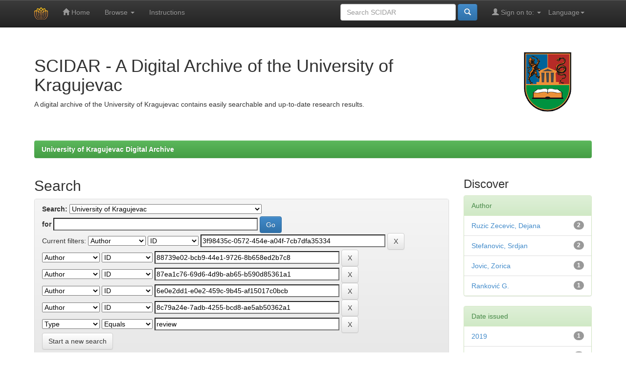

--- FILE ---
content_type: application/javascript
request_url: https://scidar.kg.ac.rs/static/js/choice-support.js
body_size: 29764
content:
/*
 * The contents of this file are subject to the license and copyright
 * detailed in the LICENSE and NOTICE files at the root of the source
 * tree and available online at
 *
 * http://www.dspace.org/license/
 */
// Client-side scripting to support DSpace Choice Control

// IMPORTANT NOTE:
//  This code depends on a *MODIFIED* version of the
//  script.aculo.us controls v1.8.2, fixed to avoid a bug that
//  affects autocomplete in Firefox 3.  This code is included in DSpace.

// Entry points:
//  1. DSpaceAutocomplete -- add autocomplete (suggest) to an input field
//
//  2.  DSpaceChoiceLookup -- create popup window with authority choices
//
//  @Author: Larry Stone  <lcs@hulmail.harvard.edu>
//  $Revision $

// -------------------- support for Autocomplete (Suggest)

// Autocomplete utility:
// Arguments:
//   formID -- ID attribute of form tag
//   args properties:
//     metadataField -- metadata field e.g. dc_contributor_author
//     inputName -- input field name for text input, or base of "Name" pair
//     authorityName -- input field name in which to set authority
//     containerID -- ID attribute of DIV to hold the menu objects
//     indicatorID -- ID attribute of element to use as a "loading" indicator
//     confidenceIndicatorID -- ID of element on which to set confidence
//     confidenceName - NAME of confidence input (not ID)
//     contextPath -- URL path prefix (i.e. webapp contextPath) for DSpace.DSpaceChoicesSelectOnChange
//     collection -- db ID of dspace collection to serve as context
//     isClosed -- true if authority value is required, false = non-auth allowed
// XXX Can't really enforce "isClosed=true" with autocomplete, user can type anything
//
// NOTE: Successful autocomplete always sets confidence to 'accepted' sinceDSpaceChoicesSelectOnChange
//  authority value (if any) *was* chosen interactively by a human.
function DSpaceSetupAutocomplete(formID, args)
{
    if (args.authorityName == null)
        args.authorityName = dspace_makeFieldInput(args.inputName,'_authority');

    var authInput = jQuery('#'+formID + ' input[name=\''+args.authorityName+'\']');
    var input = jQuery('#'+formID + ' input[name=\''+args.inputName+'\']');
    input.parent('td').attr('style','white-space:nowrap;');
    // AJAX menu source, can add &query=TEXT
    var choiceURL = args.contextPath+"/choices/"+args.metadataField;
    var collID = args.collection == null ? -1 : args.collection;
    if (authInput != null)
	{
    	input.data('previousData', {authority: authInput.val(), value: input.val()});
	}
    var options = {
    		lenght: 2,
    		search: function(event, ui) {
    			jQuery('#'+args.indicatorID).show();
    		},
    		source: function( request, response ) {			
    			jQuery.ajax({
    				url: choiceURL,			
    				dataType: "xml",
    				data: {
    					query: request.term,
    					collection: collID,
    					format: 'ul'
    				},    			
    				success: function( data ) {
    					jQuery('#'+args.indicatorID).hide();
    					
    					response(jQuery("li", data ).map(function() {
    						return {
    							authority : jQuery(this).attr('authority'),
    							label : jQuery('span.label',this).text(),
    							value : jQuery('span.value',this).text(),
    							extra : jQuery(this).data()
    						};
    					}));
    				}
    			});
    		},   				
    		select: function(event, ui){
    			input.data('previousData', ui.item);
    			var authority = ui.item.authority;
				var authValue = authority;
				var extra = ui.item.extra;

				//manage extra information to copy value::authority into related field (boxed into the key map)
				jQuery.each(extra, function( key, row ) {
					//'key' example: dc_related_example
					//'row' example: Test::rp00001
		            var re = /(.*)::(.*)/;
		            var valsubst = '$1';
		            var authsubst = '$2';		            

		            var srow = String(row);
		            var valExtra = srow.replace(re, valsubst);
		            var authExtra = srow.replace(re, authsubst);
		            //calculate from the current input
		            var inputExtra = args.inputName.replace(args.metadataField, key);
		            var inputAuthorityExtra = dspace_makeFieldInput(inputExtra,'_authority');

		            if(srow.indexOf("::")==-1) {
		            	authExtra = null;
		            }

		            jQuery('#'+formID + ' input[name=\''+ inputExtra +'\']').val(valExtra);
					if (authExtra != null) {
						jQuery('#'+formID + ' input[name=\''+ inputAuthorityExtra + '\']').val(authExtra);

						var confExtraName = dspace_makeFieldInput(inputExtra,'_confidence');
	                    var confExtraInput = jQuery('#'+formID + ' input[name=\''+ confExtraName +'\']');
	                    if (confExtraInput != null)
	                	{
	                    	if (authExtra != '')
	                    	{
	                    		confExtraInput.val('accepted');
	                    	}
	                    	else
	                		{
	                    		confExtraInput.val('');
	                    	}
	                	}
					}
					else {
						jQuery('#'+formID + ' input[name=\''+ inputAuthorityExtra + '\']').val("");
					}
                    var confIDExtraName = inputExtra + "_confidence_indicator_id";
					// make indicator blank if no authority value
	                DSpaceUpdateConfidence(document, confIDExtraName,
	                		authExtra == null || authExtra == '' ? 'blank' :'accepted');

				});
				if (authInput != null)
                {
					authInput.val(authValue);
                    // update confidence input's value too if available.
                    if (args.confidenceName != null)
                    {
                        var confInput = jQuery('#'+formID + ' input[name=\''+args.confidenceName+'\']');
                        if (confInput != null)
                    	{
                        	if (authority != '')
                        	{
                        		confInput.val('accepted');
                        	}
                        	else
                    		{
                        		confInput.val('');
                        	}
                    	}
                    }
                }
				// make indicator blank if no authority value
                DSpaceUpdateConfidence(document, args.confidenceIndicatorID,
                    authValue == null || authValue == '' ? 'blank' :'accepted');
			}			
    };
    input.autocomplete(options).change(function(){
		var lastSel = input.data('previousData');
		var newauth = '';
		var newval = input.val();
		if (authInput != null)
		{
			newauth = authInput.val();
		}
		if (newauth != lastSel.authority || newval != lastSel.value)
		{
			if (authInput != null)
			{
				authInput.val(' ');
				DSpaceUpdateConfidence(document, args.confidenceIndicatorID, 'blank');
			}	
		}
	});
}

// -------------------- support for Lookup Popup

// Create popup window with authority choices for value of an input field.
// This is intended to be called by onClick of a "Lookup" or "Add"  button.
function DSpaceChoiceLookup(url, field, formID, valueInput, authInput,
    confIndicatorID, collectionID, isName, isRepeating)
{
    // fill in URL
    url += '?field='+field+'&formID='+formID+'&valueInput='+valueInput+
             '&authorityInput='+authInput+'&collection='+collectionID+
             '&isName='+isName+'&isRepeating='+isRepeating+'&confIndicatorID='+confIndicatorID;

    // primary input field - for positioning popup.
    var inputFieldName = isName ? dspace_makeFieldInput(valueInput,'_last') : valueInput;
    var inputField = document.getElementById(formID).elements[inputFieldName];
    // scriptactulous magic to figure out true offset:
    var cOffset = 0;
    if (inputField != null)
        cOffset = $(inputField).cumulativeOffset();
    var width = 600;  // XXX guesses! these should be params, or configured..
    var height = 600;
    var left; var top;
    if (window.screenX == null) {
        left = window.screenLeft + cOffset.left - (width/2);
        top = window.screenTop + cOffset.top - (height/2);
    } else {
        left = window.screenX + cOffset.left - (width/2);
        top = window.screenY + cOffset.top - (height/2);
    }
    if (left < 0) left = 0;
    if (top < 0) top = 0;
    var pw = window.open(url, 'ignoreme',
         'width='+width+',height='+height+',left='+left+',top='+top+
         ',toolbar=no,menubar=no,location=no,status=no,resizable');
    if (window.focus) pw.focus();
    return false;
}

// Run this as the Lookup page is loaded to initialize DOM objects, load choices
function DSpaceChoicesSetup(form)
{
    // find the "LEGEND" in fieldset, which acts as page title,
    // and save it as a bogus form element, e.g. elements['statline']
    var fieldset = document.getElementById('aspect_general_ChoiceLookupTransformer_list_choicesList');
    for (i = 0; i < fieldset.childNodes.length; ++i)
    {
      if (fieldset.childNodes[i].nodeName == 'LEGEND')
      {
          form.statline = fieldset.childNodes[i];
          form.statline_template = fieldset.childNodes[i].innerHTML;
          fieldset.childNodes[i].innerHTML = "Loading...";
          break;
      }
    }
    DSpaceChoicesLoad(form);
}


// populate the "select" with options from ajax request
// stash some parameters as properties of the "select" so we can add to
// the last start index to query for next set of results.
function DSpaceChoicesLoad(form)
{
    var field = form.elements['paramField'].value;
    var value = form.elements['paramValue'].value;
    var start = form.elements['paramStart'].value;
    var limit = form.elements['paramLimit'].value;
    var formID = form.elements['paramFormID'].value;
    var collID = form.elements['paramCollection'].value;
    var isName = form.elements['paramIsName'].value == 'true';
    var isRepeating = form.elements['paramIsRepeating'].value == 'true';
    var isClosed = form.elements['paramIsClosed'].value == 'true';
    var contextPath = form.elements['contextPath'].value;
    var fail = form.elements['paramFail'].value;
    var valueInput = form.elements['paramValueInput'].value;
    var nonAuthority = "";
    if (form.elements['paramNonAuthority'] != null)
        nonAuthority = form.elements['paramNonAuthority'].value;

    // get value from form inputs in opener if not explicitly supplied
    if (value.length == 0)
    {
        var of = window.opener.document.getElementById(formID);
        if (isName)
            value = makePersonName(of.elements[dspace_makeFieldInput(valueInput,'_last')].value,
                                   of.elements[dspace_makeFieldInput(valueInput,'_first')].value);
        else
            value = of.elements[valueInput].value;

        // if this is a repeating input, clear the source value so that e.g.
        // clicking "Next" on a submit-describe page will not *add* the proposed
        // lookup text as a metadata value:
        if (isRepeating)
        {
            if (isName)
            {
                of.elements[dspace_makeFieldInput(valueInput,'_last')].value = null;
                of.elements[dspace_makeFieldInput(valueInput,'_first')].value = null;
            }
            else
                of.elements[valueInput].value = null;
        }
    }

    // start spinner
    var indicator = document.getElementById('lookup_indicator_id');
    if (indicator != null)
        indicator.style.display = "inline";

    new Ajax.Request(contextPath+"/choices/"+field,
      {
        method: "get",
        parameters: {query: value, format: 'select', collection: collID,
                     start: start, limit: limit},
        // triggered by any exception, even in success
        onException: function(req, e) {
          // window.alert(fail+" Exception="+e);
          if (indicator != null) indicator.style.display = "none";
        },
        // when http load of choices fails
        onFailure: function() {
          window.alert(fail+" HTTP error resonse");
          if (indicator != null) indicator.style.display = "none";
        },
        // format is <select><option authority="key" value="val">label</option>...
        onSuccess: function(transport) {
          var ul = transport.responseXML.documentElement;
          var err = ul.getAttributeNode('error');
          if (err != null && err.value == 'true')
              window.alert(fail+" Server indicates error in response.");
          var opts = ul.getElementsByTagName('option');

          // update range message and update 'more' button
          var oldStart = 1 * ul.getAttributeNode('start').value;
          var nextStart = oldStart + opts.length;
          var lastTotal = ul.getAttributeNode('total').value;
          var resultMore = ul.getAttributeNode('more');
          form.elements['more'].disabled = !(resultMore != null && resultMore.value == 'true');
          form.elements['paramStart'].value = nextStart;

          // clear select first
          var select = form.elements['chooser'];
          for (var i = select.length-1; i >= 0; --i)
            select.remove(i);

          // load select and look for default selection
          var selectedByValue = -1; // select by value match
          var selectedByChoices = -1;  // Choice says its selected
          for (var i = 0; i < opts.length; ++i)
          {
            var opt = opts.item(i);
            var olabel = "";
            for (var j = 0; j < opt.childNodes.length; ++j)
            {
               var node = opt.childNodes[j];
               if (node.nodeName == "#text")
                 olabel += node.data;
            }
            var ovalue = opt.getAttributeNode('value').value;
            var oauthority = opt.getAttributeNode('authority').value;
            var option = new Option(olabel, ovalue);
            option.authority = opt.getAttributeNode('authority').value;
            
            //transfer all data attributes on the option element 
			option.data = jQuery(opt).data();
			
            select.add(option, null);
            if (value == ovalue)
                selectedByValue = select.options.length - 1;
            if (opt.getAttributeNode('selected') != null)
                selectedByChoices = select.options.length - 1;
            //GET DETAILS
            var attrs = opt.attributes;
            var info = document.getElementById("aspect_general_ChoiceLookup_detailed_info");
            
            var divDetails = document.createElement("div");
            divDetails.setAttribute("id","detail"+i);
            divDetails.style.display = 'none';
            divDetails.classList.add("detail-info");
                        
            if(attrs != null){
            	for(var z = 0; z < attrs.length; ++z)
            	{
	            	var attr = attrs.item(z);
	            	
	            	var newRow = document.createElement("div");    	
	                var newItem = document.createElement("span");	                
	                var newItemValue = document.createTextNode(attr.value);
	                newItem.appendChild(newItemValue);
	                var newLabel = document.createElement("span");
	                newLabel.setAttribute("style", "font-weight: bold;") 
	                var newLabelValue = document.createTextNode(attr.name + " ");
	                newLabel.classList.add("label-detail-info");
                    if (attr.name == "orcid")
                    {
                        var a = document.createElement('a');
                        // var link = document.createTextNode(attr.value);

                        var img = document.createElement('img');
                        img.src = "/jspui/image/orcid.png";
                        img.style = "height:15px;padding-left:5px";

                        a.appendChild(img);
                        a.target = "_blank";
                        a.title = attr.value;
                        a.href = "https://orcid.org/" + attr.value;
                        newItem.appendChild(a);
                    }
                    if (attr.name == "insolr")
                    {
                        var img = document.createElement('img');
                        img.style = "height:15px;padding-left:5px";
                        img.src = "/jspui/image/confidence/6-greencheck.gif";
                        if (attr.value == "false")
                        {
                            img.src = "/jspui/image/confidence/2-warntriangle.gif";
                        }
                        newItem.appendChild(img);
                    }
	                newLabel.appendChild(newLabelValue);
	                newRow.appendChild(newLabel);	                
	                newRow.appendChild(newItem);
	                divDetails.appendChild(newRow);
	            }
            }
            //divDetails.innerHTML = details;
            info.appendChild(divDetails);
          }

          
          // add non-authority option if needed.
          if (!isClosed)
          {
            select.add(new Option(dspace_formatMessage(nonAuthority, value), value), null);
          }
          var defaultSelected = -1;
          if (selectedByChoices >= 0)
            defaultSelected = selectedByChoices;
          else if (selectedByValue >= 0)
            defaultSelected = selectedByValue;
          else if (select.options.length >= 1)
            defaultSelected = 0;

          // load default-selected value
          if (defaultSelected >= 0)
          {
            select.options[defaultSelected].defaultSelected = true;
            var so = select.options[defaultSelected];
            if (isName)
            {
                form.elements['text1'].value = lastNameOf(so.value);
                form.elements['text2'].value = firstNameOf(so.value);
            }
            else
                form.elements['text1'].value = so.value;
          }

          // turn off spinner
          if (indicator != null)
              indicator.style.display = "none";

          // "results" status line
          var statLast =  nextStart + (isClosed ? 2 : 1);

          form.statline.innerHTML =
            dspace_formatMessage(form.statline_template,
              oldStart+1, statLast, Math.max(lastTotal,statLast), value);
          
        },
        onComplete: function(response) {
        	if (200 == response.status) {
        		jQuery( "#aspect_general_ChoiceLookupTransformer_field_chooser" ).change();	
        	}
        }
      });
}

// handler for change event on choice selector - load new values
function DSpaceChoicesSelectOnChange ()
{
    // "this" is the window,
    var form = document.getElementById('aspect_general_ChoiceLookupTransformer_div_lookup');
    var select = form.elements['chooser'];
    var so = select.options[select.selectedIndex];
    var isName = form.elements['paramIsName'].value == 'true';

    if (isName)
    {
        document.getElementById("text1").innerHTML = lastNameOf(so.value);
        document.getElementById("text2").innerHTML = firstNameOf(so.value);
        // form.elements['text1'].value = lastNameOf(so.value);
        // form.elements['text2'].value = firstNameOf(so.value);
    }
    else{
        // form.elements['text1'].value = so.value;
        document.getElementById("text1").innerHTML = so.value;
    }
    var details = document.getElementsByClassName("detail-info"); 
	for (var i = 0; i < details.length; i ++) {
        details[i].style.display = 'none';
    }
	
    document.getElementById("detail"+select.selectedIndex).show();
    document.getElementById("aspect_general_ChoiceLookup_detailed_info").show();
      
}

// handler for lookup popup's accept (or add) button
//  stuff values back to calling page, force an add if necessary, and close.
function DSpaceChoicesAcceptOnClick ()
{
    var select = this.form.elements['chooser'];
    var isName = this.form.elements['paramIsName'].value == 'true';
    var isRepeating = this.form.elements['paramIsRepeating'].value == 'true';
    var valueInput = this.form.elements['paramValueInput'].value;
    var authorityInput = this.form.elements['paramAuthorityInput'].value;
    var formID = this.form.elements['paramFormID'].value;
    var confIndicatorID = this.form.elements['paramConfIndicatorID'] == null?null:this.form.elements['paramConfIndicatorID'].value;

    var field = this.form.elements['paramField'].value;
    
    // default the authority input if not supplied.
    if (authorityInput.length == 0)
        authorityInput = dspace_makeFieldInput(valueInput,'_authority');

    // always stuff text fields back into caller's value input(s)
    if (valueInput.length > 0)
    {
        var of = window.opener.document.getElementById(formID);
        if (isName)
        {
            of.elements[dspace_makeFieldInput(valueInput,'_last')].value = this.form.elements['text1'].value;
            of.elements[dspace_makeFieldInput(valueInput,'_first')].value = this.form.elements['text2'].value;
        }
        else
            of.elements[valueInput].value = this.form.elements['text1'].value;

        if (authorityInput.length > 0 && of.elements[authorityInput] != null)
        {
            // conf input is auth input, substitute '_confidence' for '_authority'
            // if conf fieldname is  FIELD_confidence_NUMBER, then '_authority_' => '_confidence_'
            var confInput = "";

            var ci = authorityInput.lastIndexOf("_authority_");
            if (ci < 0)
                confInput = authorityInput.substring(0, authorityInput.length-10)+'_confidence';
            else
                confInput = authorityInput.substring(0, ci)+"_confidence_"+authorityInput.substring(ci+11);
            // DEBUG:
            // window.alert('Setting fields auth="'+authorityInput+'", conf="'+confInput+'"');

            var authValue = null;
            if (select.selectedIndex >= 0 && select.options[select.selectedIndex].authority != null)
            {
                authValue = select.options[select.selectedIndex].authority;
                of.elements[authorityInput].value = authValue;
            }
            if (of.elements[confInput] != null)
                of.elements[confInput].value = 'accepted';
            // make indicator blank if no authority value
            DSpaceUpdateConfidence(window.opener.document, confIndicatorID,
                    authValue == null || authValue == '' ? 'blank' :'accepted');
        }
        if (select.selectedIndex >= 0 && select.options[select.selectedIndex].data != null)
        {
			var extra = select.options[select.selectedIndex].data;

			//manage extra information to copy value::authority into related field (boxed into the key map)
			jQuery.each(extra, function( key, row ) {
				//'key' example: dc_related_example
				//'row' example: Test::rp00001
	            var re = /(.*)::(.*)/;
	            var valsubst = '$1';
	            var authsubst = '$2';		            

	            var srow = String(row);
	            var valExtra = srow.replace(re, valsubst);
	            var authExtra = srow.replace(re, authsubst);
	            //calculate from the current input
	            var inputExtra = valueInput.replace(field, key);
	            var inputAuthorityExtra = dspace_makeFieldInput(inputExtra,'_authority');

	            if(srow.indexOf("::")==-1) {
	            	authExtra = null;
	            }

	            if(of.elements[inputExtra]!=null) {
	            	of.elements[inputExtra].value = valExtra;
	            }

	            if(of.elements[inputAuthorityExtra]!=null) {
					if (authExtra != null) {					
						of.elements[inputAuthorityExtra].value = authExtra;

						var confExtraName = dspace_makeFieldInput(inputExtra,'_confidence');

			            if (of.elements[confExtraName] != null) {		                
	                    	if (authExtra != '')
	                    	{
	                    		of.elements[confExtraName].value = 'accepted';
	                    	}
	                    	else
	                		{
	                    		of.elements[confExtraName].value = '';
	                    	}
	                	}
					}
					else {
						of.elements[inputAuthorityExtra].value = '';
					}
	            }
                var confIDExtraName = inputExtra + "_confidence_indicator_id";
				// make indicator blank if no authority value
                DSpaceUpdateConfidence(window.opener.document, confIDExtraName,
                		authExtra == null || authExtra == '' ? 'blank' :'accepted');

			});

        }

        // force the submit button -- if there is an "add"
        if (isRepeating)
        {
            var add = of.elements["submit_"+valueInput+"_add"];
            if (add != null)
                add.click();
            else
                alert('Sanity check: Cannot find button named "submit_'+valueInput+'_add"');
        }
    }
    window.close();
    return false;
}

// handler for lookup popup's more button
function DSpaceChoicesMoreOnClick ()
{
    DSpaceChoicesLoad(this.form);
}

// handler for lookup popup's cancel button
function DSpaceChoicesCancelOnClick ()
{
    window.close();
    return false;
}

// -------------------- Utilities

// DSpace person-name conventions, see DCPersonName
function makePersonName(lastName, firstName)
{
    return (firstName == null || firstName.length == 0) ? lastName :
        lastName+", "+firstName;
}

// DSpace person-name conventions, see DCPersonName
function firstNameOf(personName)
{
    var comma = personName.indexOf(",");
    return (comma < 0) ? "" : stringTrim(personName.substring(comma+1));
}

// DSpace person-name conventions, see DCPersonName
function lastNameOf(personName)
{
    var comma = personName.indexOf(",");
    return stringTrim((comma < 0) ? personName : personName.substring(0, comma));
}

// replicate java String.trim()
function stringTrim(str)
{
    var start = 0;
    var end = str.length;
    for (; str.charAt(start) == ' '&& start < end; ++start) ;
    for (; end > start && str.charAt(end-1) == ' '; --end) ;
    return str.slice(start, end);
}

// format utility - replace @1@, @2@ etc with args 1, 2, 3..
// NOTE params MUST be monotonically increasing
// NOTE we can't use "{1}" like the i18n catalog because it elides them!!
// ...UNLESS maybe it were to be fixed not to when no params...
function dspace_formatMessage()
{
    var template = dspace_formatMessage.arguments[0];
    var i;
    for (i = 1; i < arguments.length; ++i)
    {
        var pattern = '@'+i+'@';
        if (template.search(pattern) >= 0)
            template = template.replace(pattern, dspace_formatMessage.arguments[i]);
    }
    return template;
}

// utility to make sub-field name of input field, e.g. _last, _first, _auth..
// if name ends with _1, _2 etc, put sub-name BEFORE the number
function dspace_makeFieldInput(name, sub)
{
    var i = name.search("_[0-9]+$");
    if (i < 0)
        return name+sub;
    else
        return name.substr(0, i)+sub+name.substr(i);
}

// update the class value of confidence-indicating element
function DSpaceUpdateConfidence(doc, confIndicatorID, newValue)
{
    // sanity checks - need valid ID and a real DOM object
    if (confIndicatorID == null || confIndicatorID == "")
        return;
    var confElt = doc.getElementById(confIndicatorID);
    if (confElt == null)
        return;

    // add or update CSS class with new confidence value, e.g. "cf-accepted".
    if (confElt.className == null)
        confElt.className = "cf-"+newValue;
    else
    {
        var classes = confElt.className.split(" ");
        var newClasses = "";
        var found = false;
        for (var i = 0; i < classes.length; ++i)
        {
            if (classes[i].match('^cf-[a-zA-Z0-9]+$'))
            {
                newClasses += "cf-"+newValue+" ";
                found = true;
            }
            else
                newClasses += classes[i]+" ";
        }
        if (!found)
            newClasses += "cf-"+newValue+" ";
        confElt.className = newClasses;
    }
}

// respond to "onchanged" event on authority input field
// set confidence to 'accepted' if authority was changed by user.
function DSpaceAuthorityOnChange(self, confValueID, confIndicatorID)
{
    var confidence = 'accepted';
    if (confValueID != null && confValueID != '')
    {
        var confValueField = document.getElementById(confValueID);
        if (confValueField != null)
            confValueField.value = confidence;
    }
    DSpaceUpdateConfidence(document, confIndicatorID, confidence)
    return false;
}

// respond to click on the authority-value lock button in Edit Item Metadata:
// "button" is bound to the image input for the lock button, "this"
function DSpaceToggleAuthorityLock(button, authInputID)
{
    // sanity checks - need valid ID and a real DOM object
    if (authInputID == null || authInputID == '')
        return false;
    var authInput = document.getElementById(authInputID);
    if (authInput == null)
        return false;

    // look for is-locked or is-unlocked in class list:
    var classes = button.className.split(' ');
    var newClass = '';
    var newLocked = false;
    var found = false;
    for (var i = 0; i < classes.length; ++i)
    {
        if (classes[i] == 'is-locked')
        {
            newLocked = false;
            found = true;
        }
        else if (classes[i] == 'is-unlocked')
        {
            newLocked = true;
            found = true;
        }
        else
            newClass += classes[i]+' ';
    }
    if (!found)
        return false;
    // toggle the image, and set readability
    button.className = newClass + (newLocked ? 'is-locked' : 'is-unlocked') + ' ';
    authInput.readOnly = newLocked;
    return false;
}
